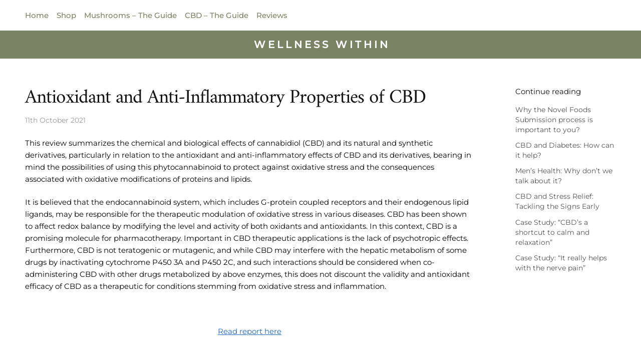

--- FILE ---
content_type: text/html; charset=UTF-8
request_url: https://goodbodystore.com/research/antioxidant-and-anti-inflammatory-properties-of-cbd/
body_size: 12746
content:
<!doctype html><html lang="en-GB"><head><script data-no-optimize="1">var litespeed_docref=sessionStorage.getItem("litespeed_docref");litespeed_docref&&(Object.defineProperty(document,"referrer",{get:function(){return litespeed_docref}}),sessionStorage.removeItem("litespeed_docref"));</script> <meta charset="UTF-8"><meta name="viewport" content="height=device-height, width=device-width, initial-scale=1"><link rel="profile" href="https://gmpg.org/xfn/11"><link rel="pingback" href="https://goodbodystore.com/xmlrpc.php"><meta name='robots' content='index, follow, max-image-preview:large, max-snippet:-1, max-video-preview:-1' /><title>Antioxidant and Anti-Inflammatory Properties of CBD - Goodbody CBD Oil</title><meta name="description" content="It is believed that the endocannabinoid system may be responsible for the therapeutic modulation of oxidative stress in various diseases..." /><link rel="canonical" href="https://goodbodystore.com/research/antioxidant-and-anti-inflammatory-properties-of-cbd/" /><meta property="og:locale" content="en_GB" /><meta property="og:type" content="article" /><meta property="og:title" content="Antioxidant and Anti-Inflammatory Properties of CBD - Goodbody CBD Oil" /><meta property="og:description" content="It is believed that the endocannabinoid system may be responsible for the therapeutic modulation of oxidative stress in various diseases..." /><meta property="og:url" content="https://goodbodystore.com/research/antioxidant-and-anti-inflammatory-properties-of-cbd/" /><meta property="og:site_name" content="Goodbody CBD Oil" /><meta property="article:published_time" content="2021-10-11T11:53:50+00:00" /><meta property="article:modified_time" content="2021-10-26T08:43:55+00:00" /><meta property="og:image" content="https://d13mlexp6n3m63.cloudfront.net/wp-content/uploads/2021/10/dna_free-radicals-damage.jpg" /><meta property="og:image:width" content="1100" /><meta property="og:image:height" content="460" /><meta property="og:image:type" content="image/jpeg" /><meta name="author" content="rorywood" /><meta name="twitter:card" content="summary_large_image" /><meta name="twitter:label1" content="Written by" /><meta name="twitter:data1" content="rorywood" /><meta name="twitter:label2" content="Estimated reading time" /><meta name="twitter:data2" content="1 minute" /> <script type="application/ld+json" class="yoast-schema-graph">{"@context":"https://schema.org","@graph":[{"@type":"Article","@id":"https://goodbodystore.com/research/antioxidant-and-anti-inflammatory-properties-of-cbd/#article","isPartOf":{"@id":"https://goodbodystore.com/research/antioxidant-and-anti-inflammatory-properties-of-cbd/"},"author":{"name":"rorywood","@id":"https://goodbodystore.com/#/schema/person/13975695eb562009ec4a0155ad059d47"},"headline":"Antioxidant and Anti-Inflammatory Properties of CBD","datePublished":"2021-10-11T11:53:50+00:00","dateModified":"2021-10-26T08:43:55+00:00","mainEntityOfPage":{"@id":"https://goodbodystore.com/research/antioxidant-and-anti-inflammatory-properties-of-cbd/"},"wordCount":262,"publisher":{"@id":"https://goodbodystore.com/#organization"},"image":{"@id":"https://goodbodystore.com/research/antioxidant-and-anti-inflammatory-properties-of-cbd/#primaryimage"},"thumbnailUrl":"https://d13mlexp6n3m63.cloudfront.net/wp-content/uploads/2021/10/dna_free-radicals-damage.jpg","articleSection":["Research"],"inLanguage":"en-GB"},{"@type":"WebPage","@id":"https://goodbodystore.com/research/antioxidant-and-anti-inflammatory-properties-of-cbd/","url":"https://goodbodystore.com/research/antioxidant-and-anti-inflammatory-properties-of-cbd/","name":"Antioxidant and Anti-Inflammatory Properties of CBD - Goodbody CBD Oil","isPartOf":{"@id":"https://goodbodystore.com/#website"},"primaryImageOfPage":{"@id":"https://goodbodystore.com/research/antioxidant-and-anti-inflammatory-properties-of-cbd/#primaryimage"},"image":{"@id":"https://goodbodystore.com/research/antioxidant-and-anti-inflammatory-properties-of-cbd/#primaryimage"},"thumbnailUrl":"https://d13mlexp6n3m63.cloudfront.net/wp-content/uploads/2021/10/dna_free-radicals-damage.jpg","datePublished":"2021-10-11T11:53:50+00:00","dateModified":"2021-10-26T08:43:55+00:00","description":"It is believed that the endocannabinoid system may be responsible for the therapeutic modulation of oxidative stress in various diseases...","breadcrumb":{"@id":"https://goodbodystore.com/research/antioxidant-and-anti-inflammatory-properties-of-cbd/#breadcrumb"},"inLanguage":"en-GB","potentialAction":[{"@type":"ReadAction","target":["https://goodbodystore.com/research/antioxidant-and-anti-inflammatory-properties-of-cbd/"]}]},{"@type":"ImageObject","inLanguage":"en-GB","@id":"https://goodbodystore.com/research/antioxidant-and-anti-inflammatory-properties-of-cbd/#primaryimage","url":"https://d13mlexp6n3m63.cloudfront.net/wp-content/uploads/2021/10/dna_free-radicals-damage.jpg","contentUrl":"https://d13mlexp6n3m63.cloudfront.net/wp-content/uploads/2021/10/dna_free-radicals-damage.jpg","width":1100,"height":460,"caption":"digital representation of oxidation damage as a result of free radicals"},{"@type":"BreadcrumbList","@id":"https://goodbodystore.com/research/antioxidant-and-anti-inflammatory-properties-of-cbd/#breadcrumb","itemListElement":[{"@type":"ListItem","position":1,"name":"Home","item":"https://goodbodystore.com/"},{"@type":"ListItem","position":2,"name":"CBD news articles and research from Goodbody.","item":"https://goodbodystore.com/blog-2/"},{"@type":"ListItem","position":3,"name":"Antioxidant and Anti-Inflammatory Properties of CBD"}]},{"@type":"WebSite","@id":"https://goodbodystore.com/#website","url":"https://goodbodystore.com/","name":"Goodbody CBD Oil","description":"Wellness Within","publisher":{"@id":"https://goodbodystore.com/#organization"},"potentialAction":[{"@type":"SearchAction","target":{"@type":"EntryPoint","urlTemplate":"https://goodbodystore.com/?s={search_term_string}"},"query-input":{"@type":"PropertyValueSpecification","valueRequired":true,"valueName":"search_term_string"}}],"inLanguage":"en-GB"},{"@type":"Organization","@id":"https://goodbodystore.com/#organization","name":"Goodbody","url":"https://goodbodystore.com/","logo":{"@type":"ImageObject","inLanguage":"en-GB","@id":"https://goodbodystore.com/#/schema/logo/image/","url":"https://s3.eu-west-2.amazonaws.com/media.goodbodystore.com/wp-content/uploads/2021/07/30135644/Goodbody-Green-Logo.svg","contentUrl":"https://s3.eu-west-2.amazonaws.com/media.goodbodystore.com/wp-content/uploads/2021/07/30135644/Goodbody-Green-Logo.svg","width":187,"height":45,"caption":"Goodbody"},"image":{"@id":"https://goodbodystore.com/#/schema/logo/image/"}},{"@type":"Person","@id":"https://goodbodystore.com/#/schema/person/13975695eb562009ec4a0155ad059d47","name":"rorywood","url":"https://goodbodystore.com/author/rorywood/"}]}</script> <link rel='dns-prefetch' href='//www.googletagmanager.com' /><link rel="alternate" type="application/rss+xml" title="Goodbody CBD Oil &raquo; Feed" href="https://goodbodystore.com/feed/" /><link rel="alternate" type="application/rss+xml" title="Goodbody CBD Oil &raquo; Comments Feed" href="https://goodbodystore.com/comments/feed/" /><link data-optimized="2" rel="stylesheet" href="https://goodbodystore.com/wp-content/litespeed/css/b23f06accdee96b3b08a2ab813a7c18a.css?ver=719a3" /> <script id="woocommerce-google-analytics-integration-gtag-js-after" type="litespeed/javascript">window.dataLayer=window.dataLayer||[];function gtag(){dataLayer.push(arguments)}
for(const mode of[{"analytics_storage":"denied","ad_storage":"denied","ad_user_data":"denied","ad_personalization":"denied","region":["AT","BE","BG","HR","CY","CZ","DK","EE","FI","FR","DE","GR","HU","IS","IE","IT","LV","LI","LT","LU","MT","NL","NO","PL","PT","RO","SK","SI","ES","SE","GB","CH"]}]||[]){gtag("consent","default",{"wait_for_update":500,...mode})}
gtag("js",new Date());gtag("set","developer_id.dOGY3NW",!0);gtag("config","UA-140816736-2",{"track_404":!0,"allow_google_signals":!1,"logged_in":!1,"linker":{"domains":[],"allow_incoming":!1},"custom_map":{"dimension1":"logged_in"}})</script> <script type="litespeed/javascript" data-src="https://goodbodystore.com/wp-includes/js/jquery/jquery.min.js" id="jquery-core-js"></script> <link rel="https://api.w.org/" href="https://goodbodystore.com/wp-json/" /><link rel="alternate" type="application/json" href="https://goodbodystore.com/wp-json/wp/v2/posts/15961" /><link rel="EditURI" type="application/rsd+xml" title="RSD" href="https://goodbodystore.com/xmlrpc.php?rsd" /><meta name="generator" content="WordPress 6.5.4" /><meta name="generator" content="WooCommerce 9.4.2" /><link rel='shortlink' href='https://goodbodystore.com/?p=15961' /><link rel="alternate" type="application/json+oembed" href="https://goodbodystore.com/wp-json/oembed/1.0/embed?url=https%3A%2F%2Fgoodbodystore.com%2Fresearch%2Fantioxidant-and-anti-inflammatory-properties-of-cbd%2F" /><link rel="alternate" type="text/xml+oembed" href="https://goodbodystore.com/wp-json/oembed/1.0/embed?url=https%3A%2F%2Fgoodbodystore.com%2Fresearch%2Fantioxidant-and-anti-inflammatory-properties-of-cbd%2F&#038;format=xml" />
<noscript><style>.woocommerce-product-gallery{ opacity: 1 !important; }</style></noscript><meta name="generator" content="Elementor 3.25.9; features: e_font_icon_svg, additional_custom_breakpoints, e_optimized_control_loading; settings: css_print_method-external, google_font-enabled, font_display-auto"><meta name="generator" content="Powered by Slider Revolution 6.6.14 - responsive, Mobile-Friendly Slider Plugin for WordPress with comfortable drag and drop interface." /><link rel="icon" href="https://d13mlexp6n3m63.cloudfront.net/wp-content/uploads/2020/07/goodbody-favicon-100x100.png" sizes="32x32" /><link rel="icon" href="https://d13mlexp6n3m63.cloudfront.net/wp-content/uploads/2020/07/goodbody-favicon-300x300.png" sizes="192x192" /><link rel="apple-touch-icon" href="https://d13mlexp6n3m63.cloudfront.net/wp-content/uploads/2020/07/goodbody-favicon-300x300.png" /><meta name="msapplication-TileImage" content="https://d13mlexp6n3m63.cloudfront.net/wp-content/uploads/2020/07/goodbody-favicon-300x300.png" /></head><body class="post-template-default single single-post postid-15961 single-format-standard wp-custom-logo theme-shoptimizer cookies-not-set woocommerce-no-js no-breadcrumbs m-search-bh header-2 pdp-full no-archives-sidebar right-post-sidebar right-page-sidebar wc-active product-align-left elementor-default elementor-kit-7"><div class="mobile-menu close-drawer">
<span aria-hidden="true">
<svg xmlns="http://www.w3.org/2000/svg" fill="none" viewBox="0 0 24 24" stroke="currentColor" stroke-width="1.5"><path stroke-linecap="round" stroke-linejoin="round" d="M6 18L18 6M6 6l12 12"></path></svg>
</span></div><div id="page" class="hfeed site"><a class="skip-link screen-reader-text" href="#site-navigation">Skip to navigation</a>
<a class="skip-link screen-reader-text" href="#content">Skip to content</a><header id="masthead" class="site-header"><div class="menu-overlay"></div><div class="main-header col-full"><div class="site-branding">
<button class="menu-toggle" aria-label="Menu" aria-controls="site-navigation" aria-expanded="false">
<span class="bar"></span><span class="bar"></span><span class="bar"></span>
</button>
<a href="https://goodbodystore.com/" class="custom-logo-link"><img data-lazyloaded="1" src="[data-uri]" width="187" height="45" data-src="https://d13mlexp6n3m63.cloudfront.net/wp-content/uploads/2021/07/Goodbody-Green-Logo.svg" class="custom-logo" alt="Goodbody logo" data-sizes="(max-width: 360px) 147px, " /></a></div><div class="site-search"><div class="widget woocommerce widget_product_search"><form role="search" method="get" class="woocommerce-product-search" action="https://goodbodystore.com/">
<label class="screen-reader-text" for="woocommerce-product-search-field-0">Search for:</label>
<input type="search" id="woocommerce-product-search-field-0" class="search-field" placeholder="Search products..." value="" name="s" />
<button type="submit" value="Search" class="">Search</button>
<input type="hidden" name="post_type" value="product" /></form></div></div><nav class="secondary-navigation" aria-label="Secondary Navigation"><div class="menu-secondary-menu-container"><ul id="menu-secondary-menu" class="menu"><li id="menu-item-11463" class="menu-item menu-item-type-custom menu-item-object-custom menu-item-11463"><a href="/my-account/">Log In<div class="icon-wrapper"><svg xmlns="http://www.w3.org/2000/svg" fill="none" viewBox="0 0 24 24" stroke="currentColor">
<path stroke-linecap="round" stroke-linejoin="round" stroke-width="2" d="M5.121 17.804A13.937 13.937 0 0112 16c2.5 0 4.847.655 6.879 1.804M15 10a3 3 0 11-6 0 3 3 0 016 0zm6 2a9 9 0 11-18 0 9 9 0 0118 0z" />
</svg></div></a></li><li id="menu-item-11730" class="menu-item menu-item-type-post_type menu-item-object-page menu-item-11730"><a href="https://goodbodystore.com/cbd-guide/faqs/">FAQs<div class="icon-wrapper"><svg xmlns="http://www.w3.org/2000/svg" fill="none" viewBox="0 0 24 24" stroke="currentColor"> <path stroke-linecap="round" stroke-linejoin="round" stroke-width="2" d="M8.228 9c.549-1.165 2.03-2 3.772-2 2.21 0 4 1.343 4 3 0 1.4-1.278 2.575-3.006 2.907-.542.104-.994.54-.994 1.093m0 3h.01M21 12a9 9 0 11-18 0 9 9 0 0118 0z"></path> </svg></div></a></li><li id="menu-item-11464" class="menu-item menu-item-type-custom menu-item-object-custom menu-item-11464"><a href="https://goodbodystore.com/basket/">Basket<div class="icon-wrapper"><svg xmlns="http://www.w3.org/2000/svg" fill="none" viewBox="0 0 24 24" stroke="currentColor">
<path stroke-linecap="round" stroke-linejoin="round" stroke-width="2" d="M13 9l3 3m0 0l-3 3m3-3H8m13 0a9 9 0 11-18 0 9 9 0 0118 0z" />
</svg></div></a></li></ul></div></nav><div class="s-observer"></div></div></header><div class="col-full-nav"><div class="shoptimizer-primary-navigation col-full"><nav id="site-navigation" class="main-navigation" aria-label="Primary Navigation"><div class="primary-navigation with-logo"><div class="logo-mark">
<a href="#" rel="home">
<img class="lazy" src="[data-uri]" data-src="https://s3.eu-west-2.amazonaws.com/media.goodbodystore.com/sites/3/2020/06/28110352/Goodbody-Wellness-Logo-MASTER-horizontal.svg" data-srcset="https://s3.eu-west-2.amazonaws.com/media.goodbodystore.com/sites/3/2020/06/28110352/Goodbody-Wellness-Logo-MASTER-horizontal.svg" alt="Goodbody CBD Oil" />
</a></div><div class="menu-primary-menu-container"><ul id="menu-header-nav-desktop" class="menu"><li id="nav-menu-item-11773" class="menu-item menu-item-type-post_type menu-item-object-page menu-item-home"><a href="https://goodbodystore.com/" class="cg-menu-link main-menu-link"><span>Home</span></a></li><li id="nav-menu-item-24389" class="menu-item menu-item-type-post_type menu-item-object-page"><a href="https://goodbodystore.com/shop/" class="cg-menu-link main-menu-link"><span>Shop</span></a></li><li id="nav-menu-item-22344" class="menu-item menu-item-type-post_type menu-item-object-page"><a href="https://goodbodystore.com/nootropics-guide/" class="cg-menu-link main-menu-link"><span>Mushrooms &#8211; The Guide</span></a></li><li id="nav-menu-item-834" class="menu-item menu-item-type-post_type menu-item-object-page"><a href="https://goodbodystore.com/cbd-guide/" class="cg-menu-link main-menu-link"><span>CBD &#8211; The Guide</span></a></li><li id="nav-menu-item-22303" class="menu-item menu-item-type-post_type menu-item-object-page"><a href="https://goodbodystore.com/reviews-2/" class="cg-menu-link main-menu-link"><span>Reviews</span></a></li></ul></div></div></nav><div class="mobile-extra"><div id="text-16" class="widget widget_text"><div class="textwidget"><h4>Browse</h4><ul><li><a href="https://goodbodystore.com/my-account/">My Account</a></li><li><a href="#">Customer Help</a></li></ul><h4>Social</h4><ul><li><a href="https://www.facebook.com/goodbodystore/">Facebook</a></li><li><a href="https://www.instagram.com/goodbody.store/">Instagram</a></li></ul></div></div></div></div></div><div class="mobile-overlay"></div><div class="header-widget-region" role="complementary"><div class="col-full"><div id="text-18" class="widget widget_text"><div class="textwidget"><p><strong>W E L L N E S S   W I T H I N</strong></p></div></div></div></div><div id="content" class="site-content" tabindex="-1"><div class="shoptimizer-archive"><div class="archive-header"><div class="col-full"><div class="woocommerce"></div></div></div><div class="col-full"><div id="primary" class="content-area"><main id="main" class="site-main"><div id="post-15961" class="post-15961 post type-post status-publish format-standard has-post-thumbnail hentry category-research"><header class="entry-header"><h1 class="entry-title">Antioxidant and Anti-Inflammatory Properties of CBD</h1><span class="posted-on"><time class="entry-date published" datetime="2021-10-11T12:53:50+01:00">11th October 2021</time> <time class="updated" datetime="2021-10-26T09:43:55+01:00">26th October 2021</time></span></header><div class="entry-content"><p>This review summarizes the chemical and biological effects of cannabidiol (CBD) and its natural and synthetic derivatives, particularly in relation to the antioxidant and anti-inflammatory effects of CBD and its derivatives, bearing in mind the possibilities of using this phytocannabinoid to protect against oxidative stress and the consequences associated with oxidative modifications of proteins and lipids.</p><p>It is believed that the endocannabinoid system, which includes G-protein coupled receptors and their endogenous lipid ligands, may be responsible for the therapeutic modulation of oxidative stress in various diseases. CBD has been shown to affect redox balance by modifying the level and activity of both oxidants and antioxidants. In this context, CBD is a promising molecule for pharmacotherapy. Important in CBD therapeutic applications is the lack of psychotropic effects. Furthermore, CBD is not teratogenic or mutagenic, and while CBD may interfere with the hepatic metabolism of some drugs by inactivating cytochrome P450 3A and P450 2C, and such interactions should be considered when co-administering CBD with other drugs metabolized by above enzymes, this does not discount the validity and antioxidant efficacy of CBD as a therapeutic for conditions stemming from oxidative stress and inflammation.</p><p>&nbsp;</p><p style="text-align: center"><a href="https://www.ncbi.nlm.nih.gov/pmc/articles/PMC7023045/">Read report here</a></p><p>&nbsp;</p><p><em>Goodbody has no association with the organisation that conducted this research and is not in a position to validate the research methods, results or conclusions of the published article</em>. <em>It is provided for awareness of research available that may be of interest only. Any reader should read a range of articles and research to have a balanced and informed view.</em></p></div><aside class="entry-meta"></aside></div></main></div><div id="secondary" class="widget-area" role="complementary"><div id="recent-posts-4" class="widget widget_recent_entries">
<span class="gamma widget-title">Continue reading</span><ul><li>
<a href="https://goodbodystore.com/articles/why-the-novel-foods-submission-process-is-important-to-you/">Why the Novel Foods Submission process is important to you?</a></li><li>
<a href="https://goodbodystore.com/articles/cbd-and-diabetes-how-can-it-help/">CBD and Diabetes: How can it help?</a></li><li>
<a href="https://goodbodystore.com/articles/mens-health-why-dont-we-talk-about-it/">Men&#8217;s Health: Why don&#8217;t we talk about it?</a></li><li>
<a href="https://goodbodystore.com/articles/cbd-and-stress-tackling-the-signs-early/">CBD and Stress Relief: Tackling the Signs Early</a></li><li>
<a href="https://goodbodystore.com/case-studies/case-study-cbds-a-shortcut-to-calm-and-relaxation/">Case Study: &#8220;CBD&#8217;s a shortcut to calm and relaxation&#8221;</a></li><li>
<a href="https://goodbodystore.com/case-studies/case-study-it-really-helps-with-the-nerve-pain/">Case Study: &#8220;It really helps with the nerve pain&#8221;</a></li></ul></div></div></div></div><div class="below-content"><div class="col-full"><div id="custom_html-2" class="widget_text widget widget_custom_html"><span class="gamma widget-title">Free UK Shipping</span><div class="textwidget custom-html-widget"><p>On all orders above £25</p><svg xmlns="http://www.w3.org/2000/svg" fill="none" viewbox="0 0 24 24" stroke="currentColor">
<path stroke-linecap="round" stroke-linejoin="round" stroke-width="2" d="M17.657 16.657L13.414 20.9a1.998 1.998 0 01-2.827 0l-4.244-4.243a8 8 0 1111.314 0z" />
<path stroke-linecap="round" stroke-linejoin="round" stroke-width="2" d="M15 11a3 3 0 11-6 0 3 3 0 016 0z" />
</svg></div></div><div id="custom_html-3" class="widget_text widget widget_custom_html"><span class="gamma widget-title">Membership Perks</span><div class="textwidget custom-html-widget"><p>
Free delivery + exclusive discounts</p><svg xmlns="http://www.w3.org/2000/svg" fill="none" viewbox="0 0 24 24" stroke="currentColor">
<path stroke-linecap="round" stroke-linejoin="round" stroke-width="2" d="M8 7h12m0 0l-4-4m4 4l-4 4m0 6H4m0 0l4 4m-4-4l4-4" />
</svg></div></div><div id="custom_html-5" class="widget_text widget widget_custom_html"><span class="gamma widget-title">100% Secure Checkout</span><div class="textwidget custom-html-widget"><p>
MasterCard / Visa</p><svg xmlns="http://www.w3.org/2000/svg" fill="none" viewbox="0 0 24 24" stroke="currentColor">
<path stroke-linecap="round" stroke-linejoin="round" stroke-width="2" d="M12 15v2m-6 4h12a2 2 0 002-2v-6a2 2 0 00-2-2H6a2 2 0 00-2 2v6a2 2 0 002 2zm10-10V7a4 4 0 00-8 0v4h8z" />
</svg></div></div></div></div><footer class="site-footer"><div class="col-full"><div id="custom_html-6" class="widget_text widget widget_custom_html"><div class="textwidget custom-html-widget">							<img data-lazyloaded="1" src="[data-uri]" data-src="https://d13mlexp6n3m63.cloudfront.net/wp-content/uploads/2021/07/Goodbody-Green-Logo.svg" class="attachment-large size-large" alt="" loading="lazy" width="45%" style="display:inline-block">		<br><br><p>
Goodbody is a trading name of Goodbody Botanicals Ltd a
member of the Goodbody Health Group.</p><p>Goodbody products are not intended to treat, diagnose,
cure or prevent any disease. The information and products
presented on this site are not intended for medical use nor
do they make any medical claims. Always seek the advice
of your physician or another qualified healthcare provider
for any questions you have regarding a medical condition,
and before undertaking any diet, exercise or other health
related program.</p><p>Copyright © 2021 Goodbody Botanicals Ltd</p><div class="social-icons" >
<a href="https://www.instagram.com/goodbody.store/"><img data-lazyloaded="1" src="[data-uri]" style="padding:2px" data-src="https://d13mlexp6n3m63.cloudfront.net/wp-content/uploads/2021/08/instagram.svg"></a>
<a href="https://www.facebook.com/goodbodystore/"><img data-lazyloaded="1" src="[data-uri]" style="padding:2px" data-src="https://d13mlexp6n3m63.cloudfront.net/wp-content/uploads/2021/08/facebook.svg"></a></div></div></div><div id="custom_html-7" class="widget_text widget widget_custom_html"><span class="gamma widget-title">Company</span><div class="textwidget custom-html-widget"><p>Goodbody Botanicals Ltd<br>The Blue Building<br>Stubbs Lane<br>Beckington<br>BA11 6TE</p><ul><li><a href="/contact-us/">Contact Us</a></li><li><a href="/privacy-policy/">Privacy Policy</a></li><li>
<a href="/terms-and-conditions/">Terms &amp; Conditions</a></li><li><a href="/whitelabel/">White Label</a></li></ul></div></div><div id="text-20" class="widget widget_text"><div class="textwidget"><div class="forminator-ui forminator-custom-form forminator-custom-form-11603 forminator-design--material  forminator_ajax" data-forminator-render="0" data-form="forminator-module-11603" data-uid="6947b523bc411"><br/></div><form
id="forminator-module-11603"
class="forminator-ui forminator-custom-form forminator-custom-form-11603 forminator-design--material  forminator_ajax"
method="post"
data-forminator-render="0"
data-form-id="11603"
data-design="material"
data-grid="open"
style="display: none;"
data-uid="6947b523bc411"
><div role="alert" aria-live="polite" class="forminator-response-message forminator-error" aria-hidden="true"></div><div class="forminator-row"><div id="name-1" class="forminator-field-name forminator-col forminator-col-12 "><div class="forminator-field"><label for="forminator-field-name-1_6947b523bc411" id="forminator-field-name-1_6947b523bc411-label" class="forminator-label">First Name <span class="forminator-required">*</span></label><input type="text" name="name-1" value="" placeholder="E.g. John" id="forminator-field-name-1_6947b523bc411" class="forminator-input forminator-name--field" aria-required="true" /></div></div></div><div class="forminator-row"><div id="email-1" class="forminator-field-email forminator-col forminator-col-12 "><div class="forminator-field"><label for="forminator-field-email-1_6947b523bc411" id="forminator-field-email-1_6947b523bc411-label" class="forminator-label">Email Address <span class="forminator-required">*</span></label><input type="email" name="email-1" value="" placeholder="E.g. john@doe.com" id="forminator-field-email-1_6947b523bc411" class="forminator-input forminator-email--field" data-required="true" aria-required="true" /></div></div></div><div class="forminator-row"><div id="gdprcheckbox-1" class="forminator-field-gdprcheckbox forminator-col forminator-col-12 "><div class="forminator-field"><label for="forminator-field-gdprcheckbox-1_6947b523bc411" id="forminator-field-gdprcheckbox-1_6947b523bc411-label" class="forminator-label">GDPR <span class="forminator-required">*</span></label><label for="forminator-field-gdprcheckbox-1_6947b523bc411" class="forminator-checkbox"><input type="checkbox" name="gdprcheckbox-1" value="true" id="forminator-field-gdprcheckbox-1_6947b523bc411" data-required="true" aria-required="true" /><span class="forminator-checkbox-box" aria-hidden="true"></span><span class="forminator-checkbox-label">Goodbody Botanicals and Goodbody Wellness are part of the Goodbody Health Group*. We would love to be able to contact you to share news, special offers or other information about our products or services across the group. We will never share your information with companies outside the group. If you are happy for companies within the group to contact you, please tick this box</span></label></div></div></div><div class="forminator-row"><div id="captcha-1" class="forminator-field-captcha forminator-col forminator-col-12 "><div class="forminator-g-recaptcha recaptcha-invisible" data-theme="light" data-badge="inline" data-sitekey="6Le6TuIbAAAAAJC0CZeWq4AFTD1dY-_taBhRvzx5" data-size="invisible"></div></div></div><input type="hidden" name="referer_url" value="" /><div class="forminator-row forminator-row-last"><div class="forminator-col"><div class="forminator-field"><button class="forminator-button forminator-button-submit"><span>Subscribe</span><span aria-hidden="true"></span></button></div></div></div><input type="hidden" id="forminator_nonce" name="forminator_nonce" value="26c3abc3a2" /><input type="hidden" name="_wp_http_referer" value="/research/antioxidant-and-anti-inflammatory-properties-of-cbd/" /><input type="hidden" name="form_id" value="11603"><input type="hidden" name="page_id" value="15961"><input type="hidden" name="form_type" value="default"><input type="hidden" name="current_url" value="https://goodbodystore.com/research/antioxidant-and-anti-inflammatory-properties-of-cbd/"><input type="hidden" name="render_id" value="0"><input type="hidden" name="action" value="forminator_submit_form_custom-forms"></form><ul style="padding-top: 2rem;"><li><a href="/my-account/">My Account</a></li><li><a href="/returns-policy/">Returns Policy</a></li><li><a href="/delivery-information/">Delivery Information</a></li></ul></div></div></div></footer></div></div> <script type="litespeed/javascript" data-src="https://www.googletagmanager.com/gtag/js?id=UA-140816736-2" id="google-tag-manager-js" data-wp-strategy="async"></script> <script type="litespeed/javascript" data-src="https://www.google.com/recaptcha/api.js?hl=en-GB&amp;onload=forminator_render_captcha&amp;render=explicit&amp;ver=1.29.0" id="forminator-google-recaptcha-js"></script> <script id="woocommerce-google-analytics-integration-data-js-after" type="litespeed/javascript">window.ga4w={data:{"cart":{"items":[],"coupons":[],"totals":{"currency_code":"GBP","total_price":0,"currency_minor_unit":2}}},settings:{"tracker_function_name":"gtag","events":["purchase","add_to_cart","remove_from_cart","view_item_list","select_content","view_item","begin_checkout"],"identifier":null}};document.dispatchEvent(new Event("ga4w:ready"))</script> <div id="cookie-notice" role="dialog" class="cookie-notice-hidden cookie-revoke-hidden cn-position-bottom" aria-label="Cookie Notice" style="background-color: rgba(50,50,58,1);"><div class="cookie-notice-container" style="color: #fff"><span id="cn-notice-text" class="cn-text-container">We use cookies to ensure that we give you the best experience on our website. If you continue to use this site we will assume that you are happy with it. Please see our Privacy Policy for more information</span><span id="cn-notice-buttons" class="cn-buttons-container"><button id="cn-accept-cookie" data-cookie-set="accept" class="cn-set-cookie cn-button" aria-label="Accept" style="background-color: #fe657f">Accept</button><button data-link-url="https://goodbodystore.com/privacy-policy/" data-link-target="_blank" id="cn-more-info" class="cn-more-info cn-button" aria-label="Privacy policy" style="background-color: #fe657f">Privacy policy</button></span><span id="cn-close-notice" data-cookie-set="accept" class="cn-close-icon" title="No"></span></div></div>
 <script data-no-optimize="1">window.lazyLoadOptions=Object.assign({},{threshold:300},window.lazyLoadOptions||{});!function(t,e){"object"==typeof exports&&"undefined"!=typeof module?module.exports=e():"function"==typeof define&&define.amd?define(e):(t="undefined"!=typeof globalThis?globalThis:t||self).LazyLoad=e()}(this,function(){"use strict";function e(){return(e=Object.assign||function(t){for(var e=1;e<arguments.length;e++){var n,a=arguments[e];for(n in a)Object.prototype.hasOwnProperty.call(a,n)&&(t[n]=a[n])}return t}).apply(this,arguments)}function o(t){return e({},at,t)}function l(t,e){return t.getAttribute(gt+e)}function c(t){return l(t,vt)}function s(t,e){return function(t,e,n){e=gt+e;null!==n?t.setAttribute(e,n):t.removeAttribute(e)}(t,vt,e)}function i(t){return s(t,null),0}function r(t){return null===c(t)}function u(t){return c(t)===_t}function d(t,e,n,a){t&&(void 0===a?void 0===n?t(e):t(e,n):t(e,n,a))}function f(t,e){et?t.classList.add(e):t.className+=(t.className?" ":"")+e}function _(t,e){et?t.classList.remove(e):t.className=t.className.replace(new RegExp("(^|\\s+)"+e+"(\\s+|$)")," ").replace(/^\s+/,"").replace(/\s+$/,"")}function g(t){return t.llTempImage}function v(t,e){!e||(e=e._observer)&&e.unobserve(t)}function b(t,e){t&&(t.loadingCount+=e)}function p(t,e){t&&(t.toLoadCount=e)}function n(t){for(var e,n=[],a=0;e=t.children[a];a+=1)"SOURCE"===e.tagName&&n.push(e);return n}function h(t,e){(t=t.parentNode)&&"PICTURE"===t.tagName&&n(t).forEach(e)}function a(t,e){n(t).forEach(e)}function m(t){return!!t[lt]}function E(t){return t[lt]}function I(t){return delete t[lt]}function y(e,t){var n;m(e)||(n={},t.forEach(function(t){n[t]=e.getAttribute(t)}),e[lt]=n)}function L(a,t){var o;m(a)&&(o=E(a),t.forEach(function(t){var e,n;e=a,(t=o[n=t])?e.setAttribute(n,t):e.removeAttribute(n)}))}function k(t,e,n){f(t,e.class_loading),s(t,st),n&&(b(n,1),d(e.callback_loading,t,n))}function A(t,e,n){n&&t.setAttribute(e,n)}function O(t,e){A(t,rt,l(t,e.data_sizes)),A(t,it,l(t,e.data_srcset)),A(t,ot,l(t,e.data_src))}function w(t,e,n){var a=l(t,e.data_bg_multi),o=l(t,e.data_bg_multi_hidpi);(a=nt&&o?o:a)&&(t.style.backgroundImage=a,n=n,f(t=t,(e=e).class_applied),s(t,dt),n&&(e.unobserve_completed&&v(t,e),d(e.callback_applied,t,n)))}function x(t,e){!e||0<e.loadingCount||0<e.toLoadCount||d(t.callback_finish,e)}function M(t,e,n){t.addEventListener(e,n),t.llEvLisnrs[e]=n}function N(t){return!!t.llEvLisnrs}function z(t){if(N(t)){var e,n,a=t.llEvLisnrs;for(e in a){var o=a[e];n=e,o=o,t.removeEventListener(n,o)}delete t.llEvLisnrs}}function C(t,e,n){var a;delete t.llTempImage,b(n,-1),(a=n)&&--a.toLoadCount,_(t,e.class_loading),e.unobserve_completed&&v(t,n)}function R(i,r,c){var l=g(i)||i;N(l)||function(t,e,n){N(t)||(t.llEvLisnrs={});var a="VIDEO"===t.tagName?"loadeddata":"load";M(t,a,e),M(t,"error",n)}(l,function(t){var e,n,a,o;n=r,a=c,o=u(e=i),C(e,n,a),f(e,n.class_loaded),s(e,ut),d(n.callback_loaded,e,a),o||x(n,a),z(l)},function(t){var e,n,a,o;n=r,a=c,o=u(e=i),C(e,n,a),f(e,n.class_error),s(e,ft),d(n.callback_error,e,a),o||x(n,a),z(l)})}function T(t,e,n){var a,o,i,r,c;t.llTempImage=document.createElement("IMG"),R(t,e,n),m(c=t)||(c[lt]={backgroundImage:c.style.backgroundImage}),i=n,r=l(a=t,(o=e).data_bg),c=l(a,o.data_bg_hidpi),(r=nt&&c?c:r)&&(a.style.backgroundImage='url("'.concat(r,'")'),g(a).setAttribute(ot,r),k(a,o,i)),w(t,e,n)}function G(t,e,n){var a;R(t,e,n),a=e,e=n,(t=Et[(n=t).tagName])&&(t(n,a),k(n,a,e))}function D(t,e,n){var a;a=t,(-1<It.indexOf(a.tagName)?G:T)(t,e,n)}function S(t,e,n){var a;t.setAttribute("loading","lazy"),R(t,e,n),a=e,(e=Et[(n=t).tagName])&&e(n,a),s(t,_t)}function V(t){t.removeAttribute(ot),t.removeAttribute(it),t.removeAttribute(rt)}function j(t){h(t,function(t){L(t,mt)}),L(t,mt)}function F(t){var e;(e=yt[t.tagName])?e(t):m(e=t)&&(t=E(e),e.style.backgroundImage=t.backgroundImage)}function P(t,e){var n;F(t),n=e,r(e=t)||u(e)||(_(e,n.class_entered),_(e,n.class_exited),_(e,n.class_applied),_(e,n.class_loading),_(e,n.class_loaded),_(e,n.class_error)),i(t),I(t)}function U(t,e,n,a){var o;n.cancel_on_exit&&(c(t)!==st||"IMG"===t.tagName&&(z(t),h(o=t,function(t){V(t)}),V(o),j(t),_(t,n.class_loading),b(a,-1),i(t),d(n.callback_cancel,t,e,a)))}function $(t,e,n,a){var o,i,r=(i=t,0<=bt.indexOf(c(i)));s(t,"entered"),f(t,n.class_entered),_(t,n.class_exited),o=t,i=a,n.unobserve_entered&&v(o,i),d(n.callback_enter,t,e,a),r||D(t,n,a)}function q(t){return t.use_native&&"loading"in HTMLImageElement.prototype}function H(t,o,i){t.forEach(function(t){return(a=t).isIntersecting||0<a.intersectionRatio?$(t.target,t,o,i):(e=t.target,n=t,a=o,t=i,void(r(e)||(f(e,a.class_exited),U(e,n,a,t),d(a.callback_exit,e,n,t))));var e,n,a})}function B(e,n){var t;tt&&!q(e)&&(n._observer=new IntersectionObserver(function(t){H(t,e,n)},{root:(t=e).container===document?null:t.container,rootMargin:t.thresholds||t.threshold+"px"}))}function J(t){return Array.prototype.slice.call(t)}function K(t){return t.container.querySelectorAll(t.elements_selector)}function Q(t){return c(t)===ft}function W(t,e){return e=t||K(e),J(e).filter(r)}function X(e,t){var n;(n=K(e),J(n).filter(Q)).forEach(function(t){_(t,e.class_error),i(t)}),t.update()}function t(t,e){var n,a,t=o(t);this._settings=t,this.loadingCount=0,B(t,this),n=t,a=this,Y&&window.addEventListener("online",function(){X(n,a)}),this.update(e)}var Y="undefined"!=typeof window,Z=Y&&!("onscroll"in window)||"undefined"!=typeof navigator&&/(gle|ing|ro)bot|crawl|spider/i.test(navigator.userAgent),tt=Y&&"IntersectionObserver"in window,et=Y&&"classList"in document.createElement("p"),nt=Y&&1<window.devicePixelRatio,at={elements_selector:".lazy",container:Z||Y?document:null,threshold:300,thresholds:null,data_src:"src",data_srcset:"srcset",data_sizes:"sizes",data_bg:"bg",data_bg_hidpi:"bg-hidpi",data_bg_multi:"bg-multi",data_bg_multi_hidpi:"bg-multi-hidpi",data_poster:"poster",class_applied:"applied",class_loading:"litespeed-loading",class_loaded:"litespeed-loaded",class_error:"error",class_entered:"entered",class_exited:"exited",unobserve_completed:!0,unobserve_entered:!1,cancel_on_exit:!0,callback_enter:null,callback_exit:null,callback_applied:null,callback_loading:null,callback_loaded:null,callback_error:null,callback_finish:null,callback_cancel:null,use_native:!1},ot="src",it="srcset",rt="sizes",ct="poster",lt="llOriginalAttrs",st="loading",ut="loaded",dt="applied",ft="error",_t="native",gt="data-",vt="ll-status",bt=[st,ut,dt,ft],pt=[ot],ht=[ot,ct],mt=[ot,it,rt],Et={IMG:function(t,e){h(t,function(t){y(t,mt),O(t,e)}),y(t,mt),O(t,e)},IFRAME:function(t,e){y(t,pt),A(t,ot,l(t,e.data_src))},VIDEO:function(t,e){a(t,function(t){y(t,pt),A(t,ot,l(t,e.data_src))}),y(t,ht),A(t,ct,l(t,e.data_poster)),A(t,ot,l(t,e.data_src)),t.load()}},It=["IMG","IFRAME","VIDEO"],yt={IMG:j,IFRAME:function(t){L(t,pt)},VIDEO:function(t){a(t,function(t){L(t,pt)}),L(t,ht),t.load()}},Lt=["IMG","IFRAME","VIDEO"];return t.prototype={update:function(t){var e,n,a,o=this._settings,i=W(t,o);{if(p(this,i.length),!Z&&tt)return q(o)?(e=o,n=this,i.forEach(function(t){-1!==Lt.indexOf(t.tagName)&&S(t,e,n)}),void p(n,0)):(t=this._observer,o=i,t.disconnect(),a=t,void o.forEach(function(t){a.observe(t)}));this.loadAll(i)}},destroy:function(){this._observer&&this._observer.disconnect(),K(this._settings).forEach(function(t){I(t)}),delete this._observer,delete this._settings,delete this.loadingCount,delete this.toLoadCount},loadAll:function(t){var e=this,n=this._settings;W(t,n).forEach(function(t){v(t,e),D(t,n,e)})},restoreAll:function(){var e=this._settings;K(e).forEach(function(t){P(t,e)})}},t.load=function(t,e){e=o(e);D(t,e)},t.resetStatus=function(t){i(t)},t}),function(t,e){"use strict";function n(){e.body.classList.add("litespeed_lazyloaded")}function a(){console.log("[LiteSpeed] Start Lazy Load"),o=new LazyLoad(Object.assign({},t.lazyLoadOptions||{},{elements_selector:"[data-lazyloaded]",callback_finish:n})),i=function(){o.update()},t.MutationObserver&&new MutationObserver(i).observe(e.documentElement,{childList:!0,subtree:!0,attributes:!0})}var o,i;t.addEventListener?t.addEventListener("load",a,!1):t.attachEvent("onload",a)}(window,document);</script><script data-no-optimize="1">window.litespeed_ui_events=window.litespeed_ui_events||["mouseover","click","keydown","wheel","touchmove","touchstart"];var urlCreator=window.URL||window.webkitURL;function litespeed_load_delayed_js_force(){console.log("[LiteSpeed] Start Load JS Delayed"),litespeed_ui_events.forEach(e=>{window.removeEventListener(e,litespeed_load_delayed_js_force,{passive:!0})}),document.querySelectorAll("iframe[data-litespeed-src]").forEach(e=>{e.setAttribute("src",e.getAttribute("data-litespeed-src"))}),"loading"==document.readyState?window.addEventListener("DOMContentLoaded",litespeed_load_delayed_js):litespeed_load_delayed_js()}litespeed_ui_events.forEach(e=>{window.addEventListener(e,litespeed_load_delayed_js_force,{passive:!0})});async function litespeed_load_delayed_js(){let t=[];for(var d in document.querySelectorAll('script[type="litespeed/javascript"]').forEach(e=>{t.push(e)}),t)await new Promise(e=>litespeed_load_one(t[d],e));document.dispatchEvent(new Event("DOMContentLiteSpeedLoaded")),window.dispatchEvent(new Event("DOMContentLiteSpeedLoaded"))}function litespeed_load_one(t,e){console.log("[LiteSpeed] Load ",t);var d=document.createElement("script");d.addEventListener("load",e),d.addEventListener("error",e),t.getAttributeNames().forEach(e=>{"type"!=e&&d.setAttribute("data-src"==e?"src":e,t.getAttribute(e))});let a=!(d.type="text/javascript");!d.src&&t.textContent&&(d.src=litespeed_inline2src(t.textContent),a=!0),t.after(d),t.remove(),a&&e()}function litespeed_inline2src(t){try{var d=urlCreator.createObjectURL(new Blob([t.replace(/^(?:<!--)?(.*?)(?:-->)?$/gm,"$1")],{type:"text/javascript"}))}catch(e){d="data:text/javascript;base64,"+btoa(t.replace(/^(?:<!--)?(.*?)(?:-->)?$/gm,"$1"))}return d}</script><script data-no-optimize="1">var litespeed_vary=document.cookie.replace(/(?:(?:^|.*;\s*)_lscache_vary\s*\=\s*([^;]*).*$)|^.*$/,"");litespeed_vary||fetch("/wp-content/plugins/litespeed-cache/guest.vary.php",{method:"POST",cache:"no-cache",redirect:"follow"}).then(e=>e.json()).then(e=>{console.log(e),e.hasOwnProperty("reload")&&"yes"==e.reload&&(sessionStorage.setItem("litespeed_docref",document.referrer),window.location.reload(!0))});</script><script data-optimized="1" type="litespeed/javascript" data-src="https://goodbodystore.com/wp-content/litespeed/js/555caf76f2d50d6856a3df063304bcbb.js?ver=719a3"></script></body></html>
<!-- Page optimized by LiteSpeed Cache @2025-12-21 08:51:47 -->

<!-- Page supported by LiteSpeed Cache 7.5.0.1 on 2025-12-21 08:51:47 -->
<!-- Guest Mode -->
<!-- QUIC.cloud UCSS in queue -->

--- FILE ---
content_type: image/svg+xml
request_url: https://d13mlexp6n3m63.cloudfront.net/wp-content/uploads/2021/07/Goodbody-Green-Logo.svg
body_size: 1266
content:
<?xml version="1.0" encoding="UTF-8"?> <svg xmlns="http://www.w3.org/2000/svg" width="187.605" height="45.704" viewBox="0 0 187.605 45.704"><g transform="translate(-2 -2)"><g transform="translate(3.25 3.25)"><path d="M35.8,45.938,7.582,20.065m7.989,25.873L43.789,20.065M3.25,36.828H47m-21.379,0V3.25" transform="translate(-3.25 -3.25)" fill="none" stroke="#7a8464" stroke-linecap="round" stroke-linejoin="round" stroke-width="2.5"></path><path d="M298.624,58.915a.866.866,0,0,0-.78.423l-4.018,6.349L289.858,59.4a1.339,1.339,0,0,0-.331-.37.751.751,0,0,0-.44-.119.9.9,0,0,0-.618.235.77.77,0,0,0-.265.6.992.992,0,0,0,.189.539l4.507,7.03v3.945a.85.85,0,0,0,.265.625.817.817,0,0,0,.608.255.863.863,0,0,0,.88-.88V67.314l4.557-7.03a1.032,1.032,0,0,0,.169-.559.83.83,0,0,0-.212-.575.691.691,0,0,0-.532-.235M275.781,70.581V60.476h2.173a4.934,4.934,0,0,1,2.513.642,4.5,4.5,0,0,1,1.73,1.8,5.827,5.827,0,0,1,0,5.225,4.451,4.451,0,0,1-1.73,1.8,4.9,4.9,0,0,1-2.513.661Zm-.88,1.558h3.052a6.749,6.749,0,0,0,3.4-.847,5.975,5.975,0,0,0,2.315-2.354,7.443,7.443,0,0,0,0-6.832,5.972,5.972,0,0,0-2.315-2.345,6.749,6.749,0,0,0-3.4-.847h-3.066a.856.856,0,0,0-.625.245.83.83,0,0,0-.255.635V71.259a.87.87,0,0,0,.88.88m-14.13-1.412a4.96,4.96,0,0,1-2.589-.685,4.812,4.812,0,0,1-1.8-1.872,5.734,5.734,0,0,1,0-5.291,4.765,4.765,0,0,1,1.786-1.862,5.321,5.321,0,0,1,5.2,0,4.719,4.719,0,0,1,1.786,1.862,5.734,5.734,0,0,1,0,5.291,4.8,4.8,0,0,1-1.792,1.872,4.987,4.987,0,0,1-2.593.685m0,1.591a6.944,6.944,0,0,0,3.489-.863,6.125,6.125,0,0,0,2.381-2.414,7.642,7.642,0,0,0,0-7.017,6.121,6.121,0,0,0-2.391-2.4,7.45,7.45,0,0,0-6.974,0,6.055,6.055,0,0,0-2.381,2.4,7.7,7.7,0,0,0,0,7.017,6.038,6.038,0,0,0,2.381,2.414,7,7,0,0,0,3.5.853m-20.374-1.792v-4.54h3.509a3.056,3.056,0,0,1,1.925.559,1.918,1.918,0,0,1,.721,1.61,2.176,2.176,0,0,1-.727,1.753,2.87,2.87,0,0,1-1.918.618Zm0-6.164V60.538h3.178a2.49,2.49,0,0,1,1.6.483,1.973,1.973,0,0,1,0,2.837,2.454,2.454,0,0,1-1.6.493Zm-.88,7.788h4.388a4.828,4.828,0,0,0,2.245-.509,3.727,3.727,0,0,0,1.541-1.422,3.915,3.915,0,0,0,.549-2.063,3.172,3.172,0,0,0-.661-2.067,3.211,3.211,0,0,0-1.812-1.085,3.28,3.28,0,0,0,1.227-1.068,2.6,2.6,0,0,0,.45-1.488,3.356,3.356,0,0,0-1.882-3.075,4.392,4.392,0,0,0-1.987-.446H239.5a.87.87,0,0,0-.628.245.84.84,0,0,0-.251.635V71.259a.863.863,0,0,0,.88.88m-16.2-1.558V60.476h2.186a4.934,4.934,0,0,1,2.513.642,4.5,4.5,0,0,1,1.73,1.8,5.827,5.827,0,0,1,0,5.225,4.451,4.451,0,0,1-1.71,1.8,4.9,4.9,0,0,1-2.513.661Zm-.88,1.558h3.065a6.749,6.749,0,0,0,3.4-.847,5.952,5.952,0,0,0,2.315-2.354,7.444,7.444,0,0,0,0-6.832,5.953,5.953,0,0,0-2.315-2.345,6.749,6.749,0,0,0-3.4-.847h-3.065a.856.856,0,0,0-.625.245.83.83,0,0,0-.255.635V71.259a.87.87,0,0,0,.88.88m-13.793-1.412a4.96,4.96,0,0,1-2.593-.685,4.835,4.835,0,0,1-1.8-1.872,5.761,5.761,0,0,1,0-5.291,4.765,4.765,0,0,1,1.786-1.862,5.327,5.327,0,0,1,5.2,0,4.765,4.765,0,0,1,1.786,1.862,5.761,5.761,0,0,1,0,5.291,4.835,4.835,0,0,1-1.8,1.872,4.96,4.96,0,0,1-2.589.685m0,1.591a6.944,6.944,0,0,0,3.485-.863,6.081,6.081,0,0,0,2.381-2.414,7.606,7.606,0,0,0,0-7.017,6.091,6.091,0,0,0-2.388-2.4,7.457,7.457,0,0,0-6.977,0,6.025,6.025,0,0,0-2.378,2.4,7.7,7.7,0,0,0,0,7.017,6.009,6.009,0,0,0,2.378,2.414,7,7,0,0,0,3.5.863m-18.039-1.591a4.98,4.98,0,0,1-2.583-.694,4.835,4.835,0,0,1-1.8-1.872,5.761,5.761,0,0,1,0-5.291,4.749,4.749,0,0,1,1.8-1.855,5.321,5.321,0,0,1,5.2,0,4.765,4.765,0,0,1,1.786,1.862,5.734,5.734,0,0,1,0,5.291,4.835,4.835,0,0,1-1.8,1.872,4.96,4.96,0,0,1-2.606.688m0,1.591a6.964,6.964,0,0,0,3.489-.863,6.1,6.1,0,0,0,2.378-2.414,7.606,7.606,0,0,0,0-7.017,6.091,6.091,0,0,0-2.388-2.4,7.457,7.457,0,0,0-6.977,0,6.048,6.048,0,0,0-2.391,2.394,7.7,7.7,0,0,0,0,7.017,6.028,6.028,0,0,0,2.378,2.414,7.011,7.011,0,0,0,3.5.863M177.348,65.28h-3.165a.9.9,0,0,0-.635.222.761.761,0,0,0,0,1.118.913.913,0,0,0,.635.218h2.338v3.016a4.93,4.93,0,0,1-2.728.847,4.5,4.5,0,0,1-2.431-.694,5.043,5.043,0,0,1-1.759-1.882,5.5,5.5,0,0,1,0-5.2,5.013,5.013,0,0,1,1.759-1.888,4.5,4.5,0,0,1,2.431-.694,4.679,4.679,0,0,1,1.71.261,4.914,4.914,0,0,1,1.356.856.909.909,0,0,0,.575.218.857.857,0,0,0,.585-.218.728.728,0,0,0,.245-.559.952.952,0,0,0-.069-.38.767.767,0,0,0-.268-.331,6.664,6.664,0,0,0-1.908-1.118,6.588,6.588,0,0,0-2.226-.331,6.283,6.283,0,0,0-3.307.906,6.554,6.554,0,0,0-2.361,2.457,6.855,6.855,0,0,0-.866,3.413,6.944,6.944,0,0,0,.866,3.436,6.435,6.435,0,0,0,2.361,2.457,6.577,6.577,0,0,0,7.46-.575.774.774,0,0,0,.271-.628V66.16a.86.86,0,0,0-.248-.635.837.837,0,0,0-.618-.245" transform="translate(-113.023 -40.386)" fill="#7a8464"></path></g></g></svg> 